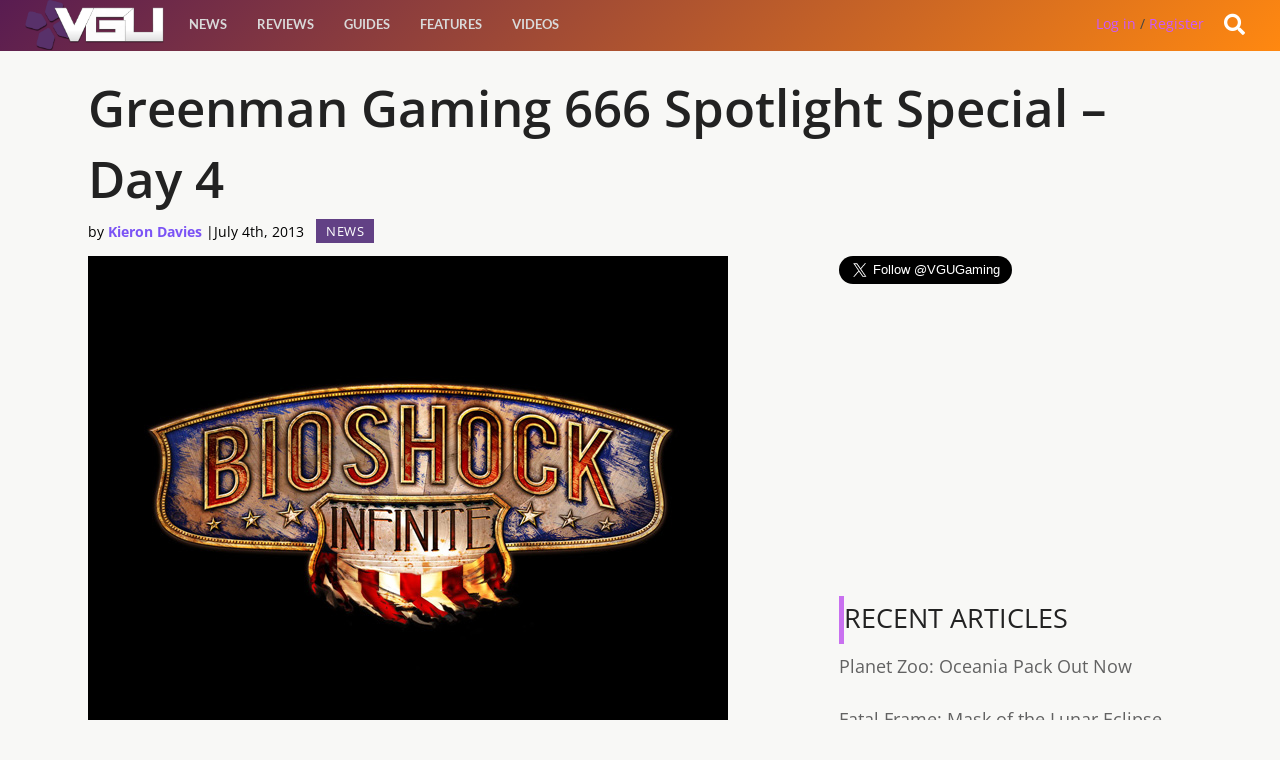

--- FILE ---
content_type: text/html; charset=UTF-8
request_url: https://videogamesuncovered.com/2013/07/04/greenman-gaming-666-spotlight-special-day-4/
body_size: 13419
content:
<!doctype html><!--[if lt IE 7]><html
class="no-js ie6 oldie" lang=en-US > <![endif]-->
<!--[if IE 7]><html
class="no-js ie7 oldie" lang=en-US > <![endif]-->
<!--[if IE 8]><html
class="no-js ie8 oldie" lang=en-US "> <![endif]--><!--[if gt IE 8]><!--><html
class=no-js lang=en-US> <!--<![endif]--><head><link
rel=stylesheet href=https://videogamesuncovered.com/wp-content/cache/minify/f9cab.default.include.c6586b.css media=all> <script src=https://videogamesuncovered.com/wp-content/cache/minify/f9cab.default.include.7eee11.js></script> <meta
charset="UTF-8"><title> Greenman Gaming 666 Spotlight Special - Day 4 - VGU</title><meta
name="viewport" content="width=device-width"><link
rel="shortcut icon" href=https://videogamesuncovered.com/wp-content/themes/vgu/favicon.ico><link
rel=alternate type=application/rss+xml title="VGU Feed" href=https://videogamesuncovered.com/feed/ ><link
rel=apple-touch-icon sizes=72x72 href=https://videogamesuncovered.com/wp-content/themes/vgu/img/devices/reverie-icon-ipad.png><link
rel=apple-touch-icon sizes=114x114 href=https://videogamesuncovered.com/wp-content/themes/vgu/img/devices/reverie-icon-retina.png><link
rel=apple-touch-icon href=https://videogamesuncovered.com/wp-content/themes/vgu/img/devices/reverie-icon.png><meta
name="apple-mobile-web-app-capable" content="yes"><link
rel=apple-touch-startup-image href=https://videogamesuncovered.com/wp-content/themes/vgu/mobile-load.png><link
rel=apple-touch-startup-image href=https://videogamesuncovered.com/wp-content/themes/vgu/img/devices/reverie-load-ipad-landscape.png media="screen and (min-device-width: 481px) and (max-device-width: 1024px) and (orientation:landscape)"><link
rel=apple-touch-startup-image href=https://videogamesuncovered.com/wp-content/themes/vgu/img/devices/reverie-load-ipad-portrait.png media="screen and (min-device-width: 481px) and (max-device-width: 1024px) and (orientation:portrait)"><link
rel=apple-touch-startup-image href=https://videogamesuncovered.com/wp-content/themes/vgu/img/devices/reverie-load.png media="screen and (max-device-width: 320px)"><meta
property="fb:pages" content="412476745439594"><meta
property="fb:app_id" content="1574168036222102"><meta
property="fb:admins" content="100002862489643"><style>.async-hide{opacity:0 !important}</style> <script>(function(a,s,y,n,c,h,i,d,e){s.className+=' '+y;h.start=1*new Date;h.end=i=function(){s.className=s.className.replace(RegExp(' ?'+y),'')};(a[n]=a[n]||[]).hide=h;setTimeout(function(){i();h.end=null},c);h.timeout=c;})(window,document.documentElement,'async-hide','dataLayer',4000,{'GTM-PS24BG5':true});</script> <meta
name='robots' content='index, follow, max-image-preview:large, max-snippet:-1, max-video-preview:-1'><meta
name="description" content="And on the 4th day..."><link
rel=canonical href=https://videogamesuncovered.com/2013/07/04/greenman-gaming-666-spotlight-special-day-4/ ><meta
property="og:locale" content="en_US"><meta
property="og:type" content="article"><meta
property="og:title" content="Greenman Gaming 666 Spotlight Special - Day 4 - VGU"><meta
property="og:description" content="And on the 4th day..."><meta
property="og:url" content="https://videogamesuncovered.com/2013/07/04/greenman-gaming-666-spotlight-special-day-4/"><meta
property="og:site_name" content="VGU"><meta
property="article:publisher" content="https://www.facebook.com/VGUOfficial/"><meta
property="article:published_time" content="2013-07-04T15:50:52+00:00"><meta
property="article:modified_time" content="2013-12-26T17:23:52+00:00"><meta
property="og:image" content="https://videogamesuncovered.com/wp-content/uploads/2013/04/Bioshock.jpg"><meta
property="og:image:width" content="640"><meta
property="og:image:height" content="480"><meta
name="twitter:card" content="summary"><meta
name="twitter:creator" content="@VG_ReKoill"><meta
name="twitter:site" content="@vgugaming"><meta
name="twitter:label1" content="Written by"><meta
name="twitter:data1" content="Kieron Davies"><meta
name="twitter:label2" content="Est. reading time"><meta
name="twitter:data2" content="2 minutes"> <script type=application/ld+json class=yoast-schema-graph>{"@context":"https://schema.org","@graph":[{"@type":"WebSite","@id":"https://videogamesuncovered.com/#website","url":"https://videogamesuncovered.com/","name":"VGU","description":"Video Game News, Reviews, Events and Live Streams","potentialAction":[{"@type":"SearchAction","target":{"@type":"EntryPoint","urlTemplate":"https://videogamesuncovered.com/?s={search_term_string}"},"query-input":"required name=search_term_string"}],"inLanguage":"en-US"},{"@type":"ImageObject","@id":"https://videogamesuncovered.com/2013/07/04/greenman-gaming-666-spotlight-special-day-4/#primaryimage","inLanguage":"en-US","url":"https://videogamesuncovered.com/wp-content/uploads/2013/04/Bioshock.jpg","contentUrl":"https://videogamesuncovered.com/wp-content/uploads/2013/04/Bioshock.jpg","width":640,"height":480,"caption":"Bioshock"},{"@type":"WebPage","@id":"https://videogamesuncovered.com/2013/07/04/greenman-gaming-666-spotlight-special-day-4/#webpage","url":"https://videogamesuncovered.com/2013/07/04/greenman-gaming-666-spotlight-special-day-4/","name":"Greenman Gaming 666 Spotlight Special - Day 4 - VGU","isPartOf":{"@id":"https://videogamesuncovered.com/#website"},"primaryImageOfPage":{"@id":"https://videogamesuncovered.com/2013/07/04/greenman-gaming-666-spotlight-special-day-4/#primaryimage"},"datePublished":"2013-07-04T15:50:52+00:00","dateModified":"2013-12-26T17:23:52+00:00","author":{"@id":"https://videogamesuncovered.com/#/schema/person/7fb1b5df74e8425956c61b4b06b478a2"},"description":"And on the 4th day...","breadcrumb":{"@id":"https://videogamesuncovered.com/2013/07/04/greenman-gaming-666-spotlight-special-day-4/#breadcrumb"},"inLanguage":"en-US","potentialAction":[{"@type":"ReadAction","target":["https://videogamesuncovered.com/2013/07/04/greenman-gaming-666-spotlight-special-day-4/"]}]},{"@type":"BreadcrumbList","@id":"https://videogamesuncovered.com/2013/07/04/greenman-gaming-666-spotlight-special-day-4/#breadcrumb","itemListElement":[{"@type":"ListItem","position":1,"name":"Home","item":"https://videogamesuncovered.com/"},{"@type":"ListItem","position":2,"name":"Greenman Gaming 666 Spotlight Special &#8211; Day 4"}]},{"@type":"Person","@id":"https://videogamesuncovered.com/#/schema/person/7fb1b5df74e8425956c61b4b06b478a2","name":"Kieron Davies","image":{"@type":"ImageObject","@id":"https://videogamesuncovered.com/#personlogo","inLanguage":"en-US","url":"https://secure.gravatar.com/avatar/5e5abeea70351ce4c12fe6760be99eba?s=96&d=mm&r=g","contentUrl":"https://secure.gravatar.com/avatar/5e5abeea70351ce4c12fe6760be99eba?s=96&d=mm&r=g","caption":"Kieron Davies"},"sameAs":["http://www.videogamesuncovered.com","https://twitter.com/VG_ReKoill"],"url":"https://videogamesuncovered.com/author/ReKoill/"}]}</script> <link
rel=dns-prefetch href=//www.google.com><link
rel=dns-prefetch href=//cdnjs.cloudflare.com><link
rel=dns-prefetch href=//ajax.aspnetcdn.com><link
rel=dns-prefetch href=//ajax.googleapis.com><link
rel=dns-prefetch href=//use.fontawesome.com><link
rel=dns-prefetch href=//fonts.googleapis.com><link
rel=dns-prefetch href=//s.w.org><link
rel=alternate type=application/rss+xml title="VGU &raquo; Feed" href=https://videogamesuncovered.com/feed/ ><link
rel=alternate type=application/rss+xml title="VGU &raquo; Comments Feed" href=https://videogamesuncovered.com/comments/feed/ ><link
rel=alternate type=application/rss+xml title="VGU &raquo; Greenman Gaming 666 Spotlight Special &#8211; Day 4 Comments Feed" href=https://videogamesuncovered.com/2013/07/04/greenman-gaming-666-spotlight-special-day-4/feed/ ><link
rel=stylesheet id=wp-block-library-css  href=https://videogamesuncovered.com/wp-includes/css/dist/block-library/style.min.css type=text/css media=all><link
rel=stylesheet id=theme-my-login-css  href=https://videogamesuncovered.com/wp-content/plugins/theme-my-login/assets/styles/theme-my-login.min.css type=text/css media=all><link
rel=stylesheet id=select2-stylesheet-css  href=//cdnjs.cloudflare.com/ajax/libs/select2/4.0.4/css/select2.min.css type=text/css media=all><link
crossorigin=anonymous rel=stylesheet id=fontawesome-css  href=//use.fontawesome.com/releases/v5.1.1/css/all.css type=text/css media=all><link
rel=stylesheet id=datetimecss-css  href=//cdnjs.cloudflare.com/ajax/libs/bootstrap-datetimepicker/4.7.14/css/bootstrap-datetimepicker.css type=text/css media=all><!--[if lt IE 9]><link
rel=stylesheet id=reverie-ie-only-css  href=https://videogamesuncovered.com/wp-content/themes/vgu/css/ie.css type=text/css media=all>
<![endif]--> <script src=https://videogamesuncovered.com/wp-includes/js/jquery/jquery.min.js id=jquery-core-js></script> <script src='https://www.google.com/recaptcha/api.js?hl=en-US' id=recaptcha-js></script> <script src=https://videogamesuncovered.com/wp-content/themes/vgu/js/mobile-menu-script.js id=mobile_menu-js></script> <script src=https://videogamesuncovered.com/wp-content/themes/vgu/js/google.js id=GA-js></script> <script src=https://cdnjs.cloudflare.com/ajax/libs/select2/4.0.4/js/select2.min.js id=select2-js></script> <script src=https://ajax.aspnetcdn.com/ajax/jquery.validate/1.9/jquery.validate.min.js id=validation-js></script> <script src=https://cdnjs.cloudflare.com/ajax/libs/moment.js/2.21.0/moment.min.js id=momentjs-js></script> <script src=https://cdnjs.cloudflare.com/ajax/libs/eonasdan-bootstrap-datetimepicker/4.17.47/js/bootstrap-datetimepicker.min.js id=datetimepicker-js></script> <link
rel=https://api.w.org/ href=https://videogamesuncovered.com/wp-json/ ><link
rel=alternate type=application/json href=https://videogamesuncovered.com/wp-json/wp/v2/posts/6938><link
rel=shortlink href='https://videogamesuncovered.com/?p=6938'><link
rel=alternate type=application/json+oembed href="https://videogamesuncovered.com/wp-json/oembed/1.0/embed?url=https%3A%2F%2Fvideogamesuncovered.com%2F2013%2F07%2F04%2Fgreenman-gaming-666-spotlight-special-day-4%2F"><link
rel=alternate type=text/xml+oembed href="https://videogamesuncovered.com/wp-json/oembed/1.0/embed?url=https%3A%2F%2Fvideogamesuncovered.com%2F2013%2F07%2F04%2Fgreenman-gaming-666-spotlight-special-day-4%2F&#038;format=xml"><meta
property="fb:pages" content="412476745439594"><meta
property="ia:markup_url" content="https://videogamesuncovered.com/2013/07/04/greenman-gaming-666-spotlight-special-day-4/?ia_markup=1"> <script>var ajaxurl="https://videogamesuncovered.com/wp-admin/admin-ajax.php";</script><link
rel=amphtml href=https://videogamesuncovered.com/2013/07/04/greenman-gaming-666-spotlight-special-day-4/amp/ > <!-- mfunc -->
        <!-- /mfunc --> <script>(function(w,d,s,l,i){w[l]=w[l]||[];w[l].push({'gtm.start':new Date().getTime(),event:'gtm.js'});var f=d.getElementsByTagName(s)[0],j=d.createElement(s),dl=l!='dataLayer'?'&l='+l:'';j.async=true;j.src='https://www.googletagmanager.com/gtm.js?id='+i+dl;f.parentNode.insertBefore(j,f);})(window,document,'script','dataLayer','GTM-WZQR7ST');</script> </head><body
class="post-template-default single single-post postid-6938 single-format-standard antialiased"><script async src=https://videogamesuncovered.com/wp-content/cache/minify/f9cab.default.include-body.6ffb81.js></script> 
<noscript><iframe
src="https://www.googletagmanager.com/ns.html?id=GTM-WZQR7ST"
height=0 width=0 style=display:none;visibility:hidden></iframe></noscript>
 <script>window.fbAsyncInit=function(){FB.init({appId:'your-app-id',xfbml:true,version:'v2.1'});};(function(d,s,id){var js,fjs=d.getElementsByTagName(s)[0];if(d.getElementById(id)){return;}
js=d.createElement(s);js.id=id;js.src="//connect.facebook.net/en_US/sdk.js";fjs.parentNode.insertBefore(js,fjs);}(document,'script','facebook-jssdk'));</script> <script async src=//pagead2.googlesyndication.com/pagead/js/adsbygoogle.js></script> <script>(adsbygoogle=window.adsbygoogle||[]).push({google_ad_client:"ca-pub-0140972977910160",enable_page_level_ads:true});</script> <div
id=slideOutNav class=sideNav>
<a
id=closeNavBtn>&times;</a><ul
class=left><li
class=divider></li><li
id=menu-item-56413 class="menu-item menu-item-main-menu menu-item-news"><a
href=https://videogamesuncovered.com/articles/news/ >News</a></li>
<li
class=divider></li><li
id=menu-item-56414 class="menu-item menu-item-main-menu menu-item-reviews"><a
href=https://videogamesuncovered.com/articles/reviews/ >Reviews</a></li>
<li
class=divider></li><li
id=menu-item-56415 class="menu-item menu-item-main-menu menu-item-guides"><a
href=https://videogamesuncovered.com/articles/guides/ >Guides</a></li>
<li
class=divider></li><li
id=menu-item-36975 class="menu-item menu-item-main-menu menu-item-features"><a
href=/features>Features</a></li>
<li
class=divider></li><li
id=menu-item-33947 class="menu-item menu-item-main-menu menu-item-videos"><a
href=https://videogamesuncovered.com/articles/video/ >Videos</a></li></ul></div><header
class="contain-to-grid top show-for-medium-up"><nav
class=top__nav></nav></header><header
class=contain-to-grid><nav>
<a
href=https://videogamesuncovered.com><div
id=logo style="background-size: contain;"></div></a><div
id=ubermenu class=show-for-medium-up><section
class=top-bar-section><ul
class=left><li
class=divider></li><li
id=menu-item-56413 class="menu-item menu-item-main-menu menu-item-news"><a
href=https://videogamesuncovered.com/articles/news/ >News</a></li>
<li
class=divider></li><li
id=menu-item-56414 class="menu-item menu-item-main-menu menu-item-reviews"><a
href=https://videogamesuncovered.com/articles/reviews/ >Reviews</a></li>
<li
class=divider></li><li
id=menu-item-56415 class="menu-item menu-item-main-menu menu-item-guides"><a
href=https://videogamesuncovered.com/articles/guides/ >Guides</a></li>
<li
class=divider></li><li
id=menu-item-36975 class="menu-item menu-item-main-menu menu-item-features"><a
href=/features>Features</a></li>
<li
class=divider></li><li
id=menu-item-33947 class="menu-item menu-item-main-menu menu-item-videos"><a
href=https://videogamesuncovered.com/articles/video/ >Videos</a></li></ul></section></div><div
id=burger_menu class=show-for-small-only>
<a
id=show_burger>
<i
class="fa fa-2x fa-bars"></i>
</a></div><div
id=search-open class=account-menu__tools style=cursor:pointer;><div
class=account-menu__tools__notification>
<i
class="fa fa-search"></i></div></div><div
class=dropdown><div
id=reg class=register>
<a
rel=nofollow href=https://videogamesuncovered.com/login/ >Log in</a> / <a
href=./register/ >Register</a></div></div></nav><div
style="clear: both;"></div></header><div
id=search-box class=mainslide style="margin-top:0; display: none;"><div
id=whitebg class=row><form
role=search method=get id=searchform action=https://videogamesuncovered.com/ >
<input
type=text value name=s id=s placeholder=Search><div
class="large-4 small-3 columns" style=display:none;>
<input
type=submit id=searchsubmit value=Search class="button postfix"></div></form></div></div><div
class=clear></div><div
class=container role=document><div
class=row><div
class="small-12 large-8 columns hentry" id=content role=main style="width: 100%;"><header
style="padding-bottom: 1.125rem;"><h1 class="entry-title">Greenman Gaming 666 Spotlight Special &#8211; Day 4</h1>
<span
class="blktxt author byline time"><span
class="byline author" style="color: #000000;">by <a
href=https://videogamesuncovered.com/author/ReKoill/ rel=author class=fn>Kieron Davies</a> | </span><time
style="color: #000000;" class=updated datetime=2013-07-04T15:50:52+01:00 pubdate> <span
itemprop=datePublished>July 4th, 2013</span> </time></span><div
class=cat_cont><div
class=cats><a
href=https://videogamesuncovered.com/articles/news/ > News</a></div></div><div
style="clear: both"></div></header><div
class="large-8 columns no-pad-left"><article
class="post-6938 post type-post status-publish format-standard has-post-thumbnail category-news tag-bioshock-infinite tag-borderlands-2 tag-deals tag-dirt-3 tag-fuel tag-greenman-gaming tag-grid-2 tag-nba-2k13 tag-pc tag-sales tag-sins-of-a-solar-empire-trinity tag-virtua-tennis-4 tag-xcom-enemy-unknown" id=post-6938><img
width=640 height=480 src=https://videogamesuncovered.com/wp-content/uploads/2013/04/Bioshock.jpg class="attachment-post-thumbnail size-post-thumbnail wp-post-image" alt=Bioshock loading=lazy srcset="https://videogamesuncovered.com/wp-content/uploads/2013/04/Bioshock.jpg 640w, https://videogamesuncovered.com/wp-content/uploads/2013/04/Bioshock-320x240.jpg 320w, https://videogamesuncovered.com/wp-content/uploads/2013/04/Bioshock-247x185.jpg 247w, https://videogamesuncovered.com/wp-content/uploads/2013/04/Bioshock-451x338.jpg 451w" sizes="(max-width: 640px) 100vw, 640px"><div
class=entry-content><p>Greenman gaming have even more sales for you lovely people today. With only 2 more days to go, check out what you can snatch up today.</p></p><p>This first package is an absolutely brilliant deal. <a
href="http://www.kqzyfj.com/click-7095074-10912384?URL=http://www.greenmangaming.com/s/gb/en/pc/games/action/bioshock-infinite-3-free-games/" target=_blank data-wpel-link=external rel="nofollow external noopener noreferrer" class="ext-link wpel-icon-right"><strong>Bioshock Infinite</strong><span
class="wpel-icon wpel-image wpel-icon-6"></span></a> is one of our <a
href=reviews/pcreviews/bioshock-infinite-review-the-real-city-in-the-sky.html#.UdWaSPm1E7Y target=_blank data-wpel-link=internal>highest rated games</a> here at VGU scoring a massive 97% and even having it&#8217;s own event based around it. In today&#8217;s deal you can get Bioshock Infinite for <strong>£29.99</strong> but it also comes with; NBA 2K13, Borderlands 2 and XCOM: Enemy Unknown! That is a massive amount of games for the price of one. Bioshock Infinite is worth the price by itself so with 3 extra games it&#8217;s more than your monies worth!</p><figure><img
loading=lazy class=" size-full wp-image-6934" style="display: block; margin-left: auto; margin-right: auto;" src=http://videogamesuncovered.com/wp-content/uploads/2013/07/GRID-2.jpg alt=GRID-2 width=600 height=338 width=640 height=360 srcset="https://videogamesuncovered.com/wp-content/uploads/2013/07/GRID-2.jpg 640w, https://videogamesuncovered.com/wp-content/uploads/2013/07/GRID-2-320x180.jpg 320w, https://videogamesuncovered.com/wp-content/uploads/2013/07/GRID-2-304x171.jpg 304w, https://videogamesuncovered.com/wp-content/uploads/2013/07/GRID-2-600x338.jpg 600w" sizes="(max-width: 600px) 100vw, 600px"></figure><p><a
href="http://www.kqzyfj.com/click-7095074-10912384?URL=http://www.greenmangaming.com/s/gb/en/pc/games/racing/grid-2/" target=_blank data-wpel-link=external rel="nofollow external noopener noreferrer" class="ext-link wpel-icon-right"><strong>GRID 2</strong><span
class="wpel-icon wpel-image wpel-icon-6"></span></a> is one of the most popular and highly rated racing game of this year. Boasting increadible graphics with realistic driving sensation the game is well worth picking up if you even like going fast just a little bit. You can pick up the game for <strong>£20.09</strong> today, so pick it up while you can!</p><figure><img
loading=lazy class=" size-full wp-image-6935" style="display: block; margin-left: auto; margin-right: auto;" src=http://videogamesuncovered.com/wp-content/uploads/2013/07/virtua_tennis_4.jpg alt="virtua tennis 4" width=600 height=268 width=1920 height=859 srcset="https://videogamesuncovered.com/wp-content/uploads/2013/07/virtua_tennis_4.jpg 1920w, https://videogamesuncovered.com/wp-content/uploads/2013/07/virtua_tennis_4-1024x458.jpg 1024w, https://videogamesuncovered.com/wp-content/uploads/2013/07/virtua_tennis_4-768x344.jpg 768w, https://videogamesuncovered.com/wp-content/uploads/2013/07/virtua_tennis_4-320x143.jpg 320w, https://videogamesuncovered.com/wp-content/uploads/2013/07/virtua_tennis_4-304x136.jpg 304w, https://videogamesuncovered.com/wp-content/uploads/2013/07/virtua_tennis_4-600x268.jpg 600w" sizes="(max-width: 600px) 100vw, 600px"></figure><p>It&#8217;s Wimbledon season so what better way to celebrate than buying <a
href="http://www.kqzyfj.com/click-7095074-10912384?URL=http://www.greenmangaming.com/s/gb/en/pc/games/sports/virtua-tennis-4/" target=_blank data-wpel-link=external rel="nofollow external noopener noreferrer" class="ext-link wpel-icon-right"><strong>Virtua Tennis 4</strong> <span
class="wpel-icon wpel-image wpel-icon-6"></span></a>for less than £3? Featuring many real life tennis champions you can take on the best to become the best..est? Pick it up now for just <strong>£2.99</strong> while the deal is still on!</p><figure><img
loading=lazy class=" size-full wp-image-5041" style="display: block; margin-left: auto; margin-right: auto;" src=http://videogamesuncovered.com/wp-content/uploads/2013/04/dirt3logo.jpg alt=dirt3logo width=600 height=310 width=580 height=300 srcset="https://videogamesuncovered.com/wp-content/uploads/2013/04/dirt3logo.jpg 580w, https://videogamesuncovered.com/wp-content/uploads/2013/04/dirt3logo-320x166.jpg 320w, https://videogamesuncovered.com/wp-content/uploads/2013/04/dirt3logo-304x157.jpg 304w" sizes="(max-width: 600px) 100vw, 600px"></figure><p><a
href="http://www.kqzyfj.com/click-7095074-10912384?URL=http://www.greenmangaming.com/s/gb/en/pc/games/racing/dirt-3/" target=_blank data-wpel-link=external rel="nofollow external noopener noreferrer" class="ext-link wpel-icon-right"><strong>DiRT 3</strong><span
class="wpel-icon wpel-image wpel-icon-6"></span></a> has already been out 2 years and is already considered a classic in high quality racing games. Letting you drive on all kinds of terrain with all kinds of cars <a
href="http://www.kqzyfj.com/click-7095074-10912384?URL=http://www.greenmangaming.com/s/gb/en/pc/games/racing/dirt-3/" target=_blank data-wpel-link=external rel="nofollow external noopener noreferrer" class="ext-link wpel-icon-right"><strong>DiRT 3</strong><span
class="wpel-icon wpel-image wpel-icon-6"></span></a> is a must have for any speed enthusiast. You can get it now for just<strong> £3.74</strong> on Greenman Gaming, so pick it up!</p><figure><img
loading=lazy class=" size-full wp-image-6936" style="display: block; margin-left: auto; margin-right: auto;" src=http://videogamesuncovered.com/wp-content/uploads/2013/07/fuel.jpg alt=fuel width=600 height=265 width=1024 height=453 srcset="https://videogamesuncovered.com/wp-content/uploads/2013/07/fuel.jpg 1024w, https://videogamesuncovered.com/wp-content/uploads/2013/07/fuel-768x340.jpg 768w, https://videogamesuncovered.com/wp-content/uploads/2013/07/fuel-320x142.jpg 320w, https://videogamesuncovered.com/wp-content/uploads/2013/07/fuel-304x134.jpg 304w, https://videogamesuncovered.com/wp-content/uploads/2013/07/fuel-600x265.jpg 600w" sizes="(max-width: 600px) 100vw, 600px"></figure><p>What 2 speed games aren&#8217;t enough for you? Well fine, how about all manors of fast going vehicles including cars, bikes and buggys? <a
href="http://www.kqzyfj.com/click-7095074-10912384?URL=http://www.greenmangaming.com/s/gb/en/pc/games/racing/fuel/" target=_blank data-wpel-link=external rel="nofollow external noopener noreferrer" class="ext-link wpel-icon-right"><strong>FUEL</strong><span
class="wpel-icon wpel-image wpel-icon-6"></span></a> is an insane game based in an alternate reality where parts of America are too dangerous to go to, and what do people do when something is too dangerous to go through? Go through it really fast! You can pick up this thrill ride for just <strong>£1.74</strong> so start your engines!</p><figure><img
loading=lazy class=" size-full wp-image-6937" style="display: block; margin-left: auto; margin-right: auto;" src=http://videogamesuncovered.com/wp-content/uploads/2013/07/sins_of_a_solar_trininty.jpg alt="sins of a solar trininty" width=600 height=280 width=460 height=215 srcset="https://videogamesuncovered.com/wp-content/uploads/2013/07/sins_of_a_solar_trininty.jpg 460w, https://videogamesuncovered.com/wp-content/uploads/2013/07/sins_of_a_solar_trininty-320x150.jpg 320w, https://videogamesuncovered.com/wp-content/uploads/2013/07/sins_of_a_solar_trininty-304x142.jpg 304w" sizes="(max-width: 600px) 100vw, 600px"></figure><p>Last but not least <a
href="http://www.kqzyfj.com/click-7095074-10912384?URL=http://www.greenmangaming.com/s/gb/en/pc/games/strategy/sins-solar-empire-trinity/" target=_blank data-wpel-link=external rel="nofollow external noopener noreferrer" class="ext-link wpel-icon-right"><strong>Sins of the Solar Empire: Trinity</strong><span
class="wpel-icon wpel-image wpel-icon-6"></span></a> is a sci-fi strategy based in deep space. Explore, fight and resource gather yourself though the harshness of deep space to become the emperor of the solar system. Pick up this great game now for just<strong> £5.19</strong>, it&#8217;s a small price to become emperor.</p></div><footer><p
class=entry-tags>Filed under: <a
href=https://videogamesuncovered.com/tag/bioshock-infinite/ rel=tag>bioshock infinite</a> <a
href=https://videogamesuncovered.com/tag/borderlands-2/ rel=tag>Borderlands 2</a> <a
href=https://videogamesuncovered.com/tag/deals/ rel=tag>Deals</a> <a
href=https://videogamesuncovered.com/tag/dirt-3/ rel=tag>Dirt 3</a> <a
href=https://videogamesuncovered.com/tag/fuel/ rel=tag>fuel</a> <a
href=https://videogamesuncovered.com/tag/greenman-gaming/ rel=tag>Greenman Gaming</a> <a
href=https://videogamesuncovered.com/tag/grid-2/ rel=tag>GRID 2</a> <a
href=https://videogamesuncovered.com/tag/nba-2k13/ rel=tag>NBA 2K13</a> <a
href=https://videogamesuncovered.com/tag/pc/ rel=tag>PC</a> <a
href=https://videogamesuncovered.com/tag/sales/ rel=tag>Sales</a> <a
href=https://videogamesuncovered.com/tag/sins-of-a-solar-empire-trinity/ rel=tag>sins of a solar empire trinity</a> <a
href=https://videogamesuncovered.com/tag/virtua-tennis-4/ rel=tag>virtua tennis 4</a> <a
href=https://videogamesuncovered.com/tag/xcom-enemy-unknown/ rel=tag>XCOM: Enemy Unknown</a></p></footer></article><div
class="entry-author panel"><div
class=row><div
class="large-2 columns">
<img
alt src='https://secure.gravatar.com/avatar/5e5abeea70351ce4c12fe6760be99eba?s=95&#038;d=mm&#038;r=g' srcset='https://secure.gravatar.com/avatar/5e5abeea70351ce4c12fe6760be99eba?s=190&#038;d=mm&#038;r=g 2x' class='avatar avatar-95 photo' height=95 width=95 loading=lazy></div><div
class="large-10 columns"><h4><a
href=https://videogamesuncovered.com/author/ReKoill/ title="Posts by Kieron Davies" rel=author>Kieron Davies</a></h4><p
class=cover-description></p></div><div
class=large-12 style="overflow: auto;"></div></div></div><div
class=hline></div><div
id=disqus_thread></div><div
class="fullad large-12" style="margin: 0"> <script async src=//pagead2.googlesyndication.com/pagead/js/adsbygoogle.js></script> 
<ins
class=adsbygoogle
style=display:block
data-ad-client=ca-pub-0140972977910160
data-ad-slot=4942357976
data-ad-format=auto></ins> <script>(adsbygoogle=window.adsbygoogle||[]).push({});</script> </div></div><aside
class="small-12 large-4 column news-list"><a
href=https://twitter.com/VGUGaming class=twitter-follow-button data-show-count=true data-size=large>Follow @VGUGaming</a><p></p> <script>!function(d,s,id){var js,fjs=d.getElementsByTagName(s)[0],p=/^http:/.test(d.location)?'http':'https';if(!d.getElementById(id)){js=d.createElement(s);js.id=id;js.src=p+'://platform.twitter.com/widgets.js';fjs.parentNode.insertBefore(js,fjs);}}(document,'script','twitter-wjs');</script> <div
class="fullad large-12" style="margin: 0; overflow: hidden;"> <script async src=//pagead2.googlesyndication.com/pagead/js/adsbygoogle.js></script> 
<ins
class=adsbygoogle
style=display:block
data-ad-client=ca-pub-0140972977910160
data-ad-slot=5640361972
data-ad-format=auto></ins> <script>(adsbygoogle=window.adsbygoogle||[]).push({});</script> </div><div
class="small-12 large-12"><div
class=g-header><h3 >Recent Articles</h3></div><div
class=news-list__body><ol
class=news-list__items style="margin-bottom: 0">
<li
class=news-list__item>
<a
class href=https://videogamesuncovered.com/2023/09/19/planet-zoo-oceania-pack-out-now/ >
Planet Zoo: Oceania Pack Out Now	</a>
<li
class=news-list__item>
<a
class href=https://videogamesuncovered.com/reviews/fatal-frame-mask-of-the-lunar-eclipse/ >
Fatal Frame: Mask of the Lunar Eclipse Review	</a>
<li
class=news-list__item>
<a
class href=https://videogamesuncovered.com/2023/03/15/ghostlight-brings-agarest-generations-of-war-to-nintendo-switch/ >
Ghostlight Brings Agarest: Generations of War to Nintendo Switch	</a>
<li
class=news-list__item>
<a
class href=https://videogamesuncovered.com/2023/03/09/project-zero-mask-of-the-lunar-eclipse-out-now/ >
Project Zero: Mask of the Lunar Eclipse Out Now	</a>
<li
class=news-list__item>
<a
class href=https://videogamesuncovered.com/2023/02/22/atelier-ryza-3-alchemist-of-the-end-the-secret-key-available-to-preorder/ >
Atelier Ryza 3: Alchemist of the End &#038; the Secret Key Available to preorder	</a>
<li
class=news-list__item>
<a
class href=https://videogamesuncovered.com/2023/02/13/archeage-unchained-mmo-starts-a-new-fresh-start-sever/ >
ArcheAge: Unchained MMO starts a new fresh start sever	</a>
<li
class=news-list__item>
<a
class href=https://videogamesuncovered.com/2023/02/09/project-zero-mask-of-the-lunar-eclipse-preorders-now-open/ >
Project Zero: Mask of the Lunar Eclipse preorders now open	</a>
<li
class=news-list__item>
<a
class href=https://videogamesuncovered.com/2023/02/01/renegade-launches-early-release-for-the-search-for-lost-species/ >
Renegade launches early release for The Search for Lost Species board game	</a>
</li><div
class=clear></div></ol></div></div></aside></div><div
class="relatedposts small-12 medium-12 large-12 column"><div
class=hline></div><div
class=related_posts__container><div
class="relatedthumb large-4 medium-6 small-12 column">
<a
rel=external href=https://videogamesuncovered.com/reviews/planet-zoo-european-pack-review/ >
<img
width=600 height=338 src=https://videogamesuncovered.com/wp-content/uploads/2022/01/planet-zoo-europe-pack-wideshot-600x338.jpg class="attachment-mobile size-mobile wp-post-image" alt loading=lazy srcset="https://videogamesuncovered.com/wp-content/uploads/2022/01/planet-zoo-europe-pack-wideshot-600x338.jpg 600w, https://videogamesuncovered.com/wp-content/uploads/2022/01/planet-zoo-europe-pack-wideshot-768x432.jpg 768w, https://videogamesuncovered.com/wp-content/uploads/2022/01/planet-zoo-europe-pack-wideshot-1536x864.jpg 1536w, https://videogamesuncovered.com/wp-content/uploads/2022/01/planet-zoo-europe-pack-wideshot-220x124.jpg 220w, https://videogamesuncovered.com/wp-content/uploads/2022/01/planet-zoo-europe-pack-wideshot.jpg 1914w" sizes="(max-width: 600px) 100vw, 600px"><div
class=relatedthumb--title>Planet Zoo: European Pack Review</div>
</a></div><div
class="relatedthumb large-4 medium-6 small-12 column">
<a
rel=external href=https://videogamesuncovered.com/2021/11/04/rune-factory-4-coming-to-xbox-playstation-and-pc-next-month/ >
<img
width=600 height=338 src=https://videogamesuncovered.com/wp-content/uploads/2021/11/run-factory-4-special-600x338.jpeg class="attachment-mobile size-mobile wp-post-image" alt loading=lazy srcset="https://videogamesuncovered.com/wp-content/uploads/2021/11/run-factory-4-special-600x338.jpeg 600w, https://videogamesuncovered.com/wp-content/uploads/2021/11/run-factory-4-special-768x432.jpeg 768w, https://videogamesuncovered.com/wp-content/uploads/2021/11/run-factory-4-special-1536x864.jpeg 1536w, https://videogamesuncovered.com/wp-content/uploads/2021/11/run-factory-4-special-220x124.jpeg 220w, https://videogamesuncovered.com/wp-content/uploads/2021/11/run-factory-4-special.jpeg 1920w" sizes="(max-width: 600px) 100vw, 600px"><div
class=relatedthumb--title>Rune Factory 4 coming to Xbox, PlayStation and PC next month</div>
</a></div><div
class="relatedthumb large-4 medium-6 small-12 column">
<a
rel=external href=https://videogamesuncovered.com/2020/03/26/bioshock-xcom-and-borderlands-coming-to-switch/ >
<img
width=600 height=338 src=https://videogamesuncovered.com/wp-content/uploads/2016/10/bioshock_large_7-600x338.jpg class="attachment-mobile size-mobile wp-post-image" alt loading=lazy srcset="https://videogamesuncovered.com/wp-content/uploads/2016/10/bioshock_large_7-600x338.jpg 600w, https://videogamesuncovered.com/wp-content/uploads/2016/10/bioshock_large_7-304x171.jpg 304w, https://videogamesuncovered.com/wp-content/uploads/2016/10/bioshock_large_7-220x124.jpg 220w, https://videogamesuncovered.com/wp-content/uploads/2016/10/bioshock_large_7.jpg 1600w" sizes="(max-width: 600px) 100vw, 600px"><div
class=relatedthumb--title>BioShock, XCOM and Borderlands Coming to Switch</div>
</a></div><div
class="relatedthumb large-4 medium-6 small-12 column">
<a
rel=external href=https://videogamesuncovered.com/features/best-amazon-prime-day-2019-uk-deals-second-day-of-discounts/ >
<img
width=600 height=338 src=https://videogamesuncovered.com/wp-content/uploads/2019/07/amazon-prime-day-deals-600x338.jpg class="attachment-mobile size-mobile wp-post-image" alt loading=lazy srcset="https://videogamesuncovered.com/wp-content/uploads/2019/07/amazon-prime-day-deals-600x338.jpg 600w, https://videogamesuncovered.com/wp-content/uploads/2019/07/amazon-prime-day-deals-768x432.jpg 768w, https://videogamesuncovered.com/wp-content/uploads/2019/07/amazon-prime-day-deals-220x124.jpg 220w, https://videogamesuncovered.com/wp-content/uploads/2019/07/amazon-prime-day-deals.jpg 1280w" sizes="(max-width: 600px) 100vw, 600px"><div
class=relatedthumb--title>Best Amazon Prime Day 2019 UK Deals Second Day of Discounts</div>
</a></div><div
class="relatedthumb large-4 medium-6 small-12 column">
<a
rel=external href=https://videogamesuncovered.com/2019/05/29/team-sonic-racing-available-now-for-pc-and-consoles/ >
<img
width=600 height=338 src=https://videogamesuncovered.com/wp-content/uploads/2019/05/TeamSonicRacingTrailer-600x338.jpg class="attachment-mobile size-mobile wp-post-image" alt="Team Sonic Racing" loading=lazy srcset="https://videogamesuncovered.com/wp-content/uploads/2019/05/TeamSonicRacingTrailer-600x338.jpg 600w, https://videogamesuncovered.com/wp-content/uploads/2019/05/TeamSonicRacingTrailer-768x432.jpg 768w, https://videogamesuncovered.com/wp-content/uploads/2019/05/TeamSonicRacingTrailer-220x124.jpg 220w, https://videogamesuncovered.com/wp-content/uploads/2019/05/TeamSonicRacingTrailer.jpg 1920w" sizes="(max-width: 600px) 100vw, 600px"><div
class=relatedthumb--title>Team Sonic Racing Available Now For PC And Consoles</div>
</a></div><div
class="relatedthumb large-4 medium-6 small-12 column">
<a
rel=external href=https://videogamesuncovered.com/features/christmas-gift-guide-2018-pc-games-and-gifts/ >
<img
width=600 height=338 src=https://videogamesuncovered.com/wp-content/uploads/2018/12/Christ-Gift-Guide-2019-Best-Present-For-PC-Gamers-600x338.jpg class="attachment-mobile size-mobile wp-post-image" alt loading=lazy><div
class=relatedthumb--title>Christmas Gift Guide 2018: PC Games and Gifts</div>
</a></div><div
class="relatedthumb large-4 medium-6 small-12 column">
<a
rel=external href=https://videogamesuncovered.com/2018/12/07/mortal-kombat-11-announced/ >
<img
width=600 height=338 src=https://videogamesuncovered.com/wp-content/uploads/2018/12/Mk11-600x338.jpg class="attachment-mobile size-mobile wp-post-image" alt loading=lazy><div
class=relatedthumb--title>Mortal Kombat 11 Announced</div>
</a></div><div
class="relatedthumb large-4 medium-6 small-12 column">
<a
rel=external href=https://videogamesuncovered.com/2018/12/05/epic-games-to-open-pc-game-store-to-compete-with-steam/ >
<img
width=600 height=338 src=https://videogamesuncovered.com/wp-content/uploads/2018/12/EpicGames-600x338.jpg class="attachment-mobile size-mobile wp-post-image" alt="Epic Games" loading=lazy srcset="https://videogamesuncovered.com/wp-content/uploads/2018/12/EpicGames-600x338.jpg 600w, https://videogamesuncovered.com/wp-content/uploads/2018/12/EpicGames-768x432.jpg 768w, https://videogamesuncovered.com/wp-content/uploads/2018/12/EpicGames-220x124.jpg 220w, https://videogamesuncovered.com/wp-content/uploads/2018/12/EpicGames.jpg 1280w" sizes="(max-width: 600px) 100vw, 600px"><div
class=relatedthumb--title>Epic Games To Open PC Game Store To Compete With Steam</div>
</a></div><div
class="relatedthumb large-4 medium-6 small-12 column">
<a
rel=external href=https://videogamesuncovered.com/2018/10/11/get-call-of-duty-black-ops-4-plus-fish-chips-for-7-99/ >
<img
width=600 height=338 src=https://videogamesuncovered.com/wp-content/uploads/2018/10/Cod-for-COD-7-99-Deal-Uber-Eats-600x338.jpg class="attachment-mobile size-mobile wp-post-image" alt loading=lazy><div
class=relatedthumb--title>Uber Eats: Get Call of Duty Black Ops 4 Plus Fish &#038; Chips for £7.99</div>
</a></div></div></div><div
class=clearfix></div></div></div><div
class="row sponsored small-12 large-8"><script async src=//pagead2.googlesyndication.com/pagead/js/adsbygoogle.js></script> 
<ins
class=adsbygoogle
style=display:block
data-ad-client=ca-pub-0140972977910160
data-ad-slot=6586945978
data-ad-format=auto></ins> <script>(adsbygoogle=window.adsbygoogle||[]).push({});</script></div><div
id=fbox-background><div
id=fbox-close></div><div
id=fbox-display><div
id=fbox-button></div>
<iframe
allowtransparency=true frameborder=0 scrolling=no src='//www.facebook.com/plugins/likebox.php?
href=https://www.facebook.com/VGUOfficial&width=402&height=255&colorscheme=light&show_faces=true&show_border=false&stream=false&header=false'
style='border: none; overflow: hidden; background: #fff; width: 402px; height: 200px;'></iframe><div
id=fbox-link>Powered by <a
style="padding-left: 0px;" href=#m rel=nofollow>Magic</a></div></div></div><footer
id=footer class=full-width role=contentinfo><div
class=row><div
class="large-12 columns"><ul
id=menu-footer class=inline-list><li
id=menu-item-46772 class="menu-item menu-item-type-custom menu-item-object-custom menu-item-46772"><a
href=/ >VGU</a></li>
<li
id=menu-item-46773 class="menu-item menu-item-type-custom menu-item-object-custom menu-item-46773"><a
href=#/ >Platforms</a></li>
<li
id=menu-item-46778 class="menu-item menu-item-type-custom menu-item-object-custom menu-item-46778"><a
href=/features>Features</a></li>
<li
id=menu-item-46779 class="menu-item menu-item-type-custom menu-item-object-custom menu-item-46779"><a
href=/reviews>Reviews</a></li>
<li
id=menu-item-46780 class="menu-item menu-item-type-custom menu-item-object-custom menu-item-46780"><a
href=/games>Games</a></li></ul></div></div><div
class="row love-reverie"><div
class="large-12 columns"><p>&copy; 2026 VGU.</a></p></div></div></footer><link
rel=stylesheet id=buttons-css  href=https://videogamesuncovered.com/wp-includes/css/buttons.min.css type=text/css media=all><link
rel=stylesheet id=dashicons-css  href=https://videogamesuncovered.com/wp-includes/css/dashicons.min.css type=text/css media=all><link
rel=stylesheet id=editor-buttons-css  href=https://videogamesuncovered.com/wp-includes/css/editor.min.css type=text/css media=all> <script id=disqus_count-js-extra>var countVars={"disqusShortname":"vgu"};</script> <script src=https://videogamesuncovered.com/wp-content/plugins/disqus-comment-system/public/js/comment_count.js id=disqus_count-js></script> <script id=disqus_embed-js-extra>var embedVars={"disqusConfig":{"integration":"wordpress 3.0.22","sso":{"name":"VGU","button":"","url":"https:\/\/videogamesuncovered.com\/login\/?redirect_to=https%3A%2F%2Fvideogamesuncovered.com%2Fwp-admin%2Fprofile.php%3Fopener%3Ddsq-sso-login","logout":"https:\/\/videogamesuncovered.com\/logout\/?_wpnonce=8627b5985a","width":"800","height":"700"},"api_key":"mtX9uauskr2dveyguHPBdnyn6GTIX91LLfCPwK3cAyFDVcPw4IoDZVt2bAjSwIsG","remote_auth_s3":"W10= 805f8e7f2c99e1248e25ae9feb7e6ac9fc013f4a 1769381167"},"disqusIdentifier":"6938 http:\/\/wpdev.videogamesuncovered.com\/2013\/07\/greenman-gaming-666-spotlight-special-day-4\/","disqusShortname":"vgu","disqusTitle":"Greenman Gaming 666 Spotlight Special \u2013 Day 4","disqusUrl":"https:\/\/videogamesuncovered.com\/2013\/07\/04\/greenman-gaming-666-spotlight-special-day-4\/","postId":"6938"};</script> <script src=https://videogamesuncovered.com/wp-content/plugins/disqus-comment-system/public/js/comment_embed.js id=disqus_embed-js></script> <script id=theme-my-login-js-extra>var themeMyLogin={"action":"","errors":[]};</script> <script src=https://videogamesuncovered.com/wp-content/plugins/theme-my-login/assets/scripts/theme-my-login.min.js id=theme-my-login-js></script> <script src=https://videogamesuncovered.com/wp-includes/js/jquery/ui/mouse.min.js id=jquery-ui-mouse-js></script> <script src=https://videogamesuncovered.com/wp-includes/js/jquery/ui/slider.min.js id=jquery-ui-slider-js></script> <script id=review-js-extra>var postreview={"ajax_url":"https:\/\/videogamesuncovered.com\/wp-admin\/admin-ajax.php"};</script> <script src=https://videogamesuncovered.com/wp-content/themes/vgu/js/review.js id=review-js></script> <script src=https://videogamesuncovered.com/wp-includes/js/comment-reply.min.js id=comment-reply-js></script> <script src=https://videogamesuncovered.com/wp-includes/js/wp-embed.min.js id=wp-embed-js></script> <script id=utils-js-extra>var userSettings={"url":"\/","uid":"0","time":"1769381167","secure":"1"};</script> <script src=https://videogamesuncovered.com/wp-admin/js/editor.min.js id=editor-js></script> <script id=editor-js-after>window.wp.oldEditor=window.wp.editor;</script> <script id=quicktags-js-extra>var quicktagsL10n={"closeAllOpenTags":"Close all open tags","closeTags":"close tags","enterURL":"Enter the URL","enterImageURL":"Enter the URL of the image","enterImageDescription":"Enter a description of the image","textdirection":"text direction","toggleTextdirection":"Toggle Editor Text Direction","dfw":"Distraction-free writing mode","strong":"Bold","strongClose":"Close bold tag","em":"Italic","emClose":"Close italic tag","link":"Insert link","blockquote":"Blockquote","blockquoteClose":"Close blockquote tag","del":"Deleted text (strikethrough)","delClose":"Close deleted text tag","ins":"Inserted text","insClose":"Close inserted text tag","image":"Insert image","ul":"Bulleted list","ulClose":"Close bulleted list tag","ol":"Numbered list","olClose":"Close numbered list tag","li":"List item","liClose":"Close list item tag","code":"Code","codeClose":"Close code tag","more":"Insert Read More tag"};</script> <script src=https://videogamesuncovered.com/wp-includes/js/quicktags.min.js id=quicktags-js></script> <script src=https://videogamesuncovered.com/wp-includes/js/dist/vendor/wp-polyfill.min.js id=wp-polyfill-js></script> <script id=wp-polyfill-js-after>('fetch'in window)||document.write('<script src="https://videogamesuncovered.com/wp-includes/js/dist/vendor/wp-polyfill-fetch.min.js?ver=3.0.0"></scr'+'ipt>');(document.contains)||document.write('<script src="https://videogamesuncovered.com/wp-includes/js/dist/vendor/wp-polyfill-node-contains.min.js?ver=3.42.0"></scr'+'ipt>');(window.DOMRect)||document.write('<script src="https://videogamesuncovered.com/wp-includes/js/dist/vendor/wp-polyfill-dom-rect.min.js?ver=3.42.0"></scr'+'ipt>');(window.URL&&window.URL.prototype&&window.URLSearchParams)||document.write('<script src="https://videogamesuncovered.com/wp-includes/js/dist/vendor/wp-polyfill-url.min.js?ver=3.6.4"></scr'+'ipt>');(window.FormData&&window.FormData.prototype.keys)||document.write('<script src="https://videogamesuncovered.com/wp-includes/js/dist/vendor/wp-polyfill-formdata.min.js?ver=3.0.12"></scr'+'ipt>');(Element.prototype.matches&&Element.prototype.closest)||document.write('<script src="https://videogamesuncovered.com/wp-includes/js/dist/vendor/wp-polyfill-element-closest.min.js?ver=2.0.2"></scr'+'ipt>');('objectFit'in document.documentElement.style)||document.write('<script src="https://videogamesuncovered.com/wp-includes/js/dist/vendor/wp-polyfill-object-fit.min.js?ver=2.3.4"></scr'+'ipt>');</script> <script src=https://videogamesuncovered.com/wp-includes/js/dist/dom-ready.min.js id=wp-dom-ready-js></script> <script src=https://videogamesuncovered.com/wp-includes/js/dist/hooks.min.js id=wp-hooks-js></script> <script src=https://videogamesuncovered.com/wp-includes/js/dist/i18n.min.js id=wp-i18n-js></script> <script id=wp-i18n-js-after>wp.i18n.setLocaleData({'text direction\u0004ltr':['ltr']});</script> <script id=wp-a11y-js-translations>(function(domain,translations){var localeData=translations.locale_data[domain]||translations.locale_data.messages;localeData[""].domain=domain;wp.i18n.setLocaleData(localeData,domain);})("default",{"locale_data":{"messages":{"":{}}}});</script> <script src=https://videogamesuncovered.com/wp-includes/js/dist/a11y.min.js id=wp-a11y-js></script> <script id=wplink-js-extra>var wpLinkL10n={"title":"Insert\/edit link","update":"Update","save":"Add Link","noTitle":"(no title)","noMatchesFound":"No results found.","linkSelected":"Link selected.","linkInserted":"Link inserted.","minInputLength":"3"};</script> <script src=https://videogamesuncovered.com/wp-includes/js/wplink.min.js id=wplink-js></script> <script src=https://videogamesuncovered.com/wp-includes/js/jquery/ui/menu.min.js id=jquery-ui-menu-js></script> <script id=jquery-ui-autocomplete-js-extra>var uiAutocompleteL10n={"noResults":"No results found.","oneResult":"1 result found. Use up and down arrow keys to navigate.","manyResults":"%d results found. Use up and down arrow keys to navigate.","itemSelected":"Item selected."};</script> <script src=https://videogamesuncovered.com/wp-includes/js/jquery/ui/autocomplete.min.js id=jquery-ui-autocomplete-js></script> <script id=thickbox-js-extra>/*<![CDATA[*/var thickboxL10n={"next":"Next >","prev":"< Prev","image":"Image","of":"of","close":"Close","noiframes":"This feature requires inline frames. You have iframes disabled or your browser does not support them.","loadingAnimation":"https:\/\/videogamesuncovered.com\/wp-includes\/js\/thickbox\/loadingAnimation.gif"};/*]]>*/</script> <script src=https://videogamesuncovered.com/wp-includes/js/thickbox/thickbox.js id=thickbox-js></script> <script src=https://videogamesuncovered.com/wp-includes/js/shortcode.min.js id=shortcode-js></script> <script src=https://videogamesuncovered.com/wp-admin/js/media-upload.min.js id=media-upload-js></script> <script>window.wp=window.wp||{};window.wp.editor=window.wp.editor||{};window.wp.editor.getDefaultSettings=function(){return{tinymce:{theme:"modern",skin:"lightgray",language:"en",formats:{alignleft:[{selector:"p,h1,h2,h3,h4,h5,h6,td,th,div,ul,ol,li",styles:{textAlign:"left"}},{selector:"img,table,dl.wp-caption",classes:"alignleft"}],aligncenter:[{selector:"p,h1,h2,h3,h4,h5,h6,td,th,div,ul,ol,li",styles:{textAlign:"center"}},{selector:"img,table,dl.wp-caption",classes:"aligncenter"}],alignright:[{selector:"p,h1,h2,h3,h4,h5,h6,td,th,div,ul,ol,li",styles:{textAlign:"right"}},{selector:"img,table,dl.wp-caption",classes:"alignright"}],strikethrough:{inline:"del"}},relative_urls:false,remove_script_host:false,convert_urls:false,browser_spellcheck:true,fix_list_elements:true,entities:"38,amp,60,lt,62,gt",entity_encoding:"raw",keep_styles:false,cache_suffix:"wp-mce-49110-20201110",resize:"vertical",menubar:false,branding:false,preview_styles:"font-family font-size font-weight font-style text-decoration text-transform",end_container_on_empty_block:true,wpeditimage_html5_captions:true,wp_lang_attr:"en-US",wp_keep_scroll_position:false,wp_shortcut_labels:{"Heading 1":"access1","Heading 2":"access2","Heading 3":"access3","Heading 4":"access4","Heading 5":"access5","Heading 6":"access6","Paragraph":"access7","Blockquote":"accessQ","Underline":"metaU","Strikethrough":"accessD","Bold":"metaB","Italic":"metaI","Code":"accessX","Align center":"accessC","Align right":"accessR","Align left":"accessL","Justify":"accessJ","Cut":"metaX","Copy":"metaC","Paste":"metaV","Select all":"metaA","Undo":"metaZ","Redo":"metaY","Bullet list":"accessU","Numbered list":"accessO","Insert\/edit image":"accessM","Insert\/edit link":"metaK","Remove link":"accessS","Toolbar Toggle":"accessZ","Insert Read More tag":"accessT","Insert Page Break tag":"accessP","Distraction-free writing mode":"accessW","Add Media":"accessM","Keyboard Shortcuts":"accessH"},content_css:"https://videogamesuncovered.com/wp-includes/css/dashicons.min.css?ver=5.7.14,https://videogamesuncovered.com/wp-includes/js/tinymce/skins/wordpress/wp-content.css?ver=5.7.14",toolbar1:"bold,italic,bullist,numlist,link",wpautop:false,indent:true,elementpath:false,plugins:"charmap,colorpicker,hr,lists,paste,tabfocus,textcolor,fullscreen,wordpress,wpautoresize,wpeditimage,wpemoji,wpgallery,wplink,wptextpattern"},quicktags:{buttons:'strong,em,link,ul,ol,li,code'}};};var tinyMCEPreInit={baseURL:"https://videogamesuncovered.com/wp-includes/js/tinymce",suffix:".min",mceInit:{},qtInit:{},load_ext:function(url,lang){var sl=tinymce.ScriptLoader;sl.markDone(url+'/langs/'+lang+'.js');sl.markDone(url+'/langs/'+lang+'_dlg.js');}};</script> <script src=https://videogamesuncovered.com/wp-includes/js/tinymce/tinymce.min.js id=wp-tinymce-root-js></script> <script src=https://videogamesuncovered.com/wp-includes/js/tinymce/plugins/compat3x/plugin.min.js id=wp-tinymce-js></script> <script>tinymce.addI18n('en',{"Ok":"OK","Bullet list":"Bulleted list","Insert\/Edit code sample":"Insert\/edit code sample","Url":"URL","Spellcheck":"Check Spelling","Row properties":"Table row properties","Cell properties":"Table cell properties","Cols":"Columns","Paste row before":"Paste table row before","Paste row after":"Paste table row after","Cut row":"Cut table row","Copy row":"Copy table row","Merge cells":"Merge table cells","Split cell":"Split table cell","Paste is now in plain text mode. Contents will now be pasted as plain text until you toggle this option off.":"Paste is now in plain text mode. Contents will now be pasted as plain text until you toggle this option off.\n\nIf you\u2019re looking to paste rich content from Microsoft Word, try turning this option off. The editor will clean up text pasted from Word automatically.","Rich Text Area. Press ALT-F9 for menu. Press ALT-F10 for toolbar. Press ALT-0 for help":"Rich Text Area. Press Alt-Shift-H for help.","You have unsaved changes are you sure you want to navigate away?":"The changes you made will be lost if you navigate away from this page.","Your browser doesn't support direct access to the clipboard. Please use the Ctrl+X\/C\/V keyboard shortcuts instead.":"Your browser does not support direct access to the clipboard. Please use keyboard shortcuts or your browser\u2019s edit menu instead.","Edit|button":"Edit"});tinymce.ScriptLoader.markDone('https://videogamesuncovered.com/wp-includes/js/tinymce/langs/en.js');</script> <div
id=wp-link-backdrop style="display: none"></div><div
id=wp-link-wrap class=wp-core-ui style="display: none" role=dialog aria-labelledby=link-modal-title><form
id=wp-link tabindex=-1>
<input
type=hidden id=_ajax_linking_nonce name=_ajax_linking_nonce value=f3b9603e85><h1 id="link-modal-title">Insert/edit link</h1>
<button
type=button id=wp-link-close><span
class=screen-reader-text>Close</span></button><div
id=link-selector><div
id=link-options><p
class=howto id=wplink-enter-url>Enter the destination URL</p><div>
<label><span>URL</span>
<input
id=wp-link-url type=text aria-describedby=wplink-enter-url></label></div><div
class=wp-link-text-field>
<label><span>Link Text</span>
<input
id=wp-link-text type=text></label></div><div
class=link-target>
<label><span></span>
<input
type=checkbox id=wp-link-target> Open link in a new tab</label></div></div><p
class=howto id=wplink-link-existing-content>Or link to existing content</p><div
id=search-panel><div
class=link-search-wrapper>
<label>
<span
class=search-label>Search</span>
<input
type=search id=wp-link-search class=link-search-field autocomplete=off aria-describedby=wplink-link-existing-content>
<span
class=spinner></span>
</label></div><div
id=search-results class=query-results tabindex=0><ul></ul><div
class=river-waiting>
<span
class=spinner></span></div></div><div
id=most-recent-results class=query-results tabindex=0><div
class=query-notice id=query-notice-message>
<em
class=query-notice-default>No search term specified. Showing recent items.</em>
<em
class="query-notice-hint screen-reader-text">Search or use up and down arrow keys to select an item.</em></div><ul></ul><div
class=river-waiting>
<span
class=spinner></span></div></div></div></div><div
class=submitbox><div
id=wp-link-cancel>
<button
type=button class=button>Cancel</button></div><div
id=wp-link-update>
<input
type=submit value="Add Link" class="button button-primary" id=wp-link-submit name=wp-link-submit></div></div></form></div><div
id=fb-root></div> <script>jQuery.noConflict();(function($){$(document).foundation();})(jQuery);(function($){$(document).ready(function(){var p=$('.entry-content').find('p').length;console.log(p);var half=Math.round(p/2);var script="<script async src=\"//pagead2.googlesyndication.com/pagead/js/adsbygoogle.js\"><\/script>"+"<ins class=\"adsbygoogle\""+"style=\"display:block; text-align:center;\""+"data-ad-format=\"fluid\""+"data-ad-layout=\"in-article\""+"data-ad-client=\"ca-pub-0140972977910160\""+"data-ad-slot=\"3297972914\"><\/ins>"+"<script>"+"(adsbygoogle = window.adsbygoogle || []).push({});"+"<\/script> ";$(".entry-content p").each(function(i)
{if(i==half){$(this).before(script);}});})})(jQuery);jQuery.noConflict();(function($){$(document).ready(function(){(function(d,s,id){var js,fjs=d.getElementsByTagName(s)[0];if(d.getElementById(id))return;js=d.createElement(s);js.id=id;js.src="//connect.facebook.net/en_GB/sdk.js#xfbml=1&version=v2.7&appId=1574168036222102";fjs.parentNode.insertBefore(js,fjs);}(document,'script','facebook-jssdk'));})})(jQuery);</script> <script async src=https://videogamesuncovered.com/wp-content/cache/minify/f9cab.default.include-footer.f0728f.js></script> </body></html>

--- FILE ---
content_type: text/html; charset=utf-8
request_url: https://www.google.com/recaptcha/api2/aframe
body_size: -104
content:
<!DOCTYPE HTML><html><head><meta http-equiv="content-type" content="text/html; charset=UTF-8"></head><body><script nonce="7-h8vxLka5IfQ2YAQf0VQQ">/** Anti-fraud and anti-abuse applications only. See google.com/recaptcha */ try{var clients={'sodar':'https://pagead2.googlesyndication.com/pagead/sodar?'};window.addEventListener("message",function(a){try{if(a.source===window.parent){var b=JSON.parse(a.data);var c=clients[b['id']];if(c){var d=document.createElement('img');d.src=c+b['params']+'&rc='+(localStorage.getItem("rc::a")?sessionStorage.getItem("rc::b"):"");window.document.body.appendChild(d);sessionStorage.setItem("rc::e",parseInt(sessionStorage.getItem("rc::e")||0)+1);localStorage.setItem("rc::h",'1769381176049');}}}catch(b){}});window.parent.postMessage("_grecaptcha_ready", "*");}catch(b){}</script></body></html>